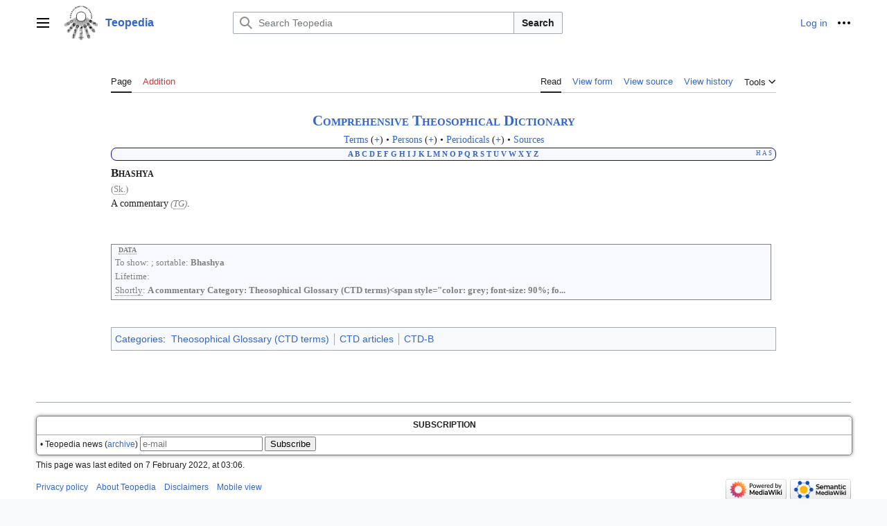

--- FILE ---
content_type: text/html; charset=UTF-8
request_url: https://en.teopedia.org/lib/Bhashya
body_size: 9839
content:
<!DOCTYPE html>
<html class="client-nojs vector-feature-language-in-header-enabled vector-feature-language-in-main-page-header-disabled vector-feature-sticky-header-disabled vector-feature-page-tools-pinned-disabled vector-feature-toc-pinned-clientpref-1 vector-feature-main-menu-pinned-disabled vector-feature-limited-width-clientpref-1 vector-feature-limited-width-content-enabled vector-feature-zebra-design-disabled vector-feature-custom-font-size-clientpref-disabled vector-feature-client-preferences-disabled vector-feature-typography-survey-disabled vector-toc-not-available" lang="en" dir="ltr">
<head>
<meta charset="UTF-8">
<title>Bhashya - Teopedia</title>
<script>(function(){var className="client-js vector-feature-language-in-header-enabled vector-feature-language-in-main-page-header-disabled vector-feature-sticky-header-disabled vector-feature-page-tools-pinned-disabled vector-feature-toc-pinned-clientpref-1 vector-feature-main-menu-pinned-disabled vector-feature-limited-width-clientpref-1 vector-feature-limited-width-content-enabled vector-feature-zebra-design-disabled vector-feature-custom-font-size-clientpref-disabled vector-feature-client-preferences-disabled vector-feature-typography-survey-disabled vector-toc-not-available";var cookie=document.cookie.match(/(?:^|; )prod_en_teopedia_org_lib__mwclientpreferences=([^;]+)/);if(cookie){cookie[1].split('%2C').forEach(function(pref){className=className.replace(new RegExp('(^| )'+pref.replace(/-clientpref-\w+$|[^\w-]+/g,'')+'-clientpref-\\w+( |$)'),'$1'+pref+'$2');});}document.documentElement.className=className;}());RLCONF={"wgBreakFrames":false,"wgSeparatorTransformTable":["",""],
"wgDigitTransformTable":["",""],"wgDefaultDateFormat":"dmy","wgMonthNames":["","January","February","March","April","May","June","July","August","September","October","November","December"],"wgRequestId":"31cc0f1c93af2f4e8a887fba","wgCanonicalNamespace":"","wgCanonicalSpecialPageName":false,"wgNamespaceNumber":0,"wgPageName":"Bhashya","wgTitle":"Bhashya","wgCurRevisionId":4442,"wgRevisionId":4442,"wgArticleId":2528,"wgIsArticle":true,"wgIsRedirect":false,"wgAction":"view","wgUserName":null,"wgUserGroups":["*"],"wgCategories":["Theosophical Glossary (CTD terms)","CTD articles","CTD-B"],"wgPageViewLanguage":"en","wgPageContentLanguage":"en","wgPageContentModel":"wikitext","wgRelevantPageName":"Bhashya","wgRelevantArticleId":2528,"wgIsProbablyEditable":false,"wgRelevantPageIsProbablyEditable":false,"wgRestrictionEdit":[],"wgRestrictionMove":[],"wgPageFormsTargetName":null,"wgPageFormsAutocompleteValues":[],"wgPageFormsAutocompleteOnAllChars":false,"wgPageFormsFieldProperties":[],
"wgPageFormsCargoFields":[],"wgPageFormsDependentFields":[],"wgPageFormsCalendarValues":[],"wgPageFormsCalendarParams":[],"wgPageFormsCalendarHTML":null,"wgPageFormsGridValues":[],"wgPageFormsGridParams":[],"wgPageFormsContLangYes":null,"wgPageFormsContLangNo":null,"wgPageFormsContLangMonths":[],"wgPageFormsHeightForMinimizingInstances":800,"wgPageFormsShowOnSelect":[],"wgPageFormsScriptPath":"/w-lib/extensions/PageForms","edgValues":null,"wgPageFormsEDSettings":null,"wgAmericanDates":false,"simpleBatchUploadMaxFilesPerBatch":{"*":1000},"wgMFDisplayWikibaseDescriptions":{"search":false,"watchlist":false,"tagline":false},"wgMediaViewerOnClick":true,"wgMediaViewerEnabledByDefault":true,"wgSmjUseCdn":true,"wgSmjUseChem":true,"wgSmjDisplayMath":[],"wgSmjExtraInlineMath":[],"wgSmjScale":1,"wgSmjEnableMenu":true,"wgSmjDisplayAlign":"left"};RLSTATE={"skins.vector.user.styles":"ready","site.styles":"ready","user.styles":"ready","skins.vector.user":"ready","user":"ready","user.options":
"loading","codex-search-styles":"ready","skins.vector.styles":"ready","skins.vector.icons":"ready","jquery.tablesorter.styles":"ready","ext.smw.style":"ready","ext.smw.tooltip.styles":"ready"};RLPAGEMODULES=["ext.SimpleMathJax","ext.smw.style","ext.smw.tooltips","smw.entityexaminer","site","mediawiki.page.ready","jquery.tablesorter","skins.vector.js","ext.smw.purge"];</script>
<script>(RLQ=window.RLQ||[]).push(function(){mw.loader.impl(function(){return["user.options@12s5i",function($,jQuery,require,module){mw.user.tokens.set({"patrolToken":"+\\","watchToken":"+\\","csrfToken":"+\\"});
}];});});</script>
<link rel="stylesheet" href="/w-lib/load.php?lang=en&amp;modules=codex-search-styles%7Cext.smw.style%7Cext.smw.tooltip.styles%7Cjquery.tablesorter.styles%7Cskins.vector.icons%2Cstyles&amp;only=styles&amp;skin=vector-2022">
<script async="" src="/w-lib/load.php?lang=en&amp;modules=startup&amp;only=scripts&amp;raw=1&amp;skin=vector-2022"></script>
<style>#mw-indicator-mw-helplink {display:none;}</style>
<meta name="ResourceLoaderDynamicStyles" content="">
<link rel="stylesheet" href="/w-lib/load.php?lang=en&amp;modules=site.styles&amp;only=styles&amp;skin=vector-2022">
<meta name="generator" content="MediaWiki 1.41.2">
<meta name="robots" content="max-image-preview:standard">
<meta name="format-detection" content="telephone=no">
<meta name="viewport" content="width=1000">
<link rel="alternate" type="application/rdf+xml" title="Bhashya" href="/w-lib/index.php?title=Special:ExportRDF/Bhashya&amp;xmlmime=rdf">
<link rel="icon" href="/favicon.ico">
<link rel="search" type="application/opensearchdescription+xml" href="/w-lib/opensearch_desc.php" title="Teopedia (en)">
<link rel="EditURI" type="application/rsd+xml" href="https://en.teopedia.org/w-lib/api.php?action=rsd">
<link rel="alternate" type="application/atom+xml" title="Teopedia Atom feed" href="/w-lib/index.php?title=Special:RecentChanges&amp;feed=atom">
</head>
<body class="skin-vector skin-vector-search-vue mediawiki ltr sitedir-ltr mw-hide-empty-elt ns-0 ns-subject page-Bhashya rootpage-Bhashya skin-vector-2022 action-view"><a class="mw-jump-link" href="#bodyContent">Jump to content</a>
<div class="vector-header-container">
	<header class="vector-header mw-header">
		<div class="vector-header-start">
			<nav class="vector-main-menu-landmark" aria-label="Site" role="navigation">
				
<div id="vector-main-menu-dropdown" class="vector-dropdown vector-main-menu-dropdown vector-button-flush-left vector-button-flush-right"  >
	<input type="checkbox" id="vector-main-menu-dropdown-checkbox" role="button" aria-haspopup="true" data-event-name="ui.dropdown-vector-main-menu-dropdown" class="vector-dropdown-checkbox "  aria-label="Main menu"  >
	<label id="vector-main-menu-dropdown-label" for="vector-main-menu-dropdown-checkbox" class="vector-dropdown-label cdx-button cdx-button--fake-button cdx-button--fake-button--enabled cdx-button--weight-quiet cdx-button--icon-only " aria-hidden="true"  ><span class="vector-icon mw-ui-icon-menu mw-ui-icon-wikimedia-menu"></span>

<span class="vector-dropdown-label-text">Main menu</span>
	</label>
	<div class="vector-dropdown-content">


				<div id="vector-main-menu-unpinned-container" class="vector-unpinned-container">
		
<div id="vector-main-menu" class="vector-main-menu vector-pinnable-element">
	<div
	class="vector-pinnable-header vector-main-menu-pinnable-header vector-pinnable-header-unpinned"
	data-feature-name="main-menu-pinned"
	data-pinnable-element-id="vector-main-menu"
	data-pinned-container-id="vector-main-menu-pinned-container"
	data-unpinned-container-id="vector-main-menu-unpinned-container"
>
	<div class="vector-pinnable-header-label">Main menu</div>
	<button class="vector-pinnable-header-toggle-button vector-pinnable-header-pin-button" data-event-name="pinnable-header.vector-main-menu.pin">move to sidebar</button>
	<button class="vector-pinnable-header-toggle-button vector-pinnable-header-unpin-button" data-event-name="pinnable-header.vector-main-menu.unpin">hide</button>
</div>

	
<div id="p-Library" class="vector-menu mw-portlet mw-portlet-Library"  >
	<div class="vector-menu-heading">
		Library
	</div>
	<div class="vector-menu-content">
		
		<ul class="vector-menu-content-list">
			
			<li id="n-Main-page" class="mw-list-item"><a href="/lib/Main_Page"><span>Main page</span></a></li><li id="n-All-pages" class="mw-list-item"><a href="/lib/Special:AllPages"><span>All pages</span></a></li><li id="n-All-categories" class="mw-list-item"><a href="/lib/Special:Categories"><span>All categories</span></a></li><li id="n-help" class="mw-list-item"><a href="https://www.mediawiki.org/wiki/Special:MyLanguage/Help:Contents" title="The place to find out"><span>Help</span></a></li>
		</ul>
		
	</div>
</div>

	
	
<div id="p-Popular" class="vector-menu mw-portlet mw-portlet-Popular"  >
	<div class="vector-menu-heading">
		Popular
	</div>
	<div class="vector-menu-content">
		
		<ul class="vector-menu-content-list">
			
			<li id="n-Secret-Doctrine" class="mw-list-item"><a href="https://en.teopedia.org/lib/HPB-SD(ed.1)" rel="nofollow"><span>Secret Doctrine</span></a></li><li id="n-HPB-Scrapbooks" class="mw-list-item"><a href="https://en.teopedia.org/lib/HPB-SB" rel="nofollow"><span>HPB Scrapbooks</span></a></li><li id="n-Blavatsky-Collected-Writings" class="mw-list-item"><a href="https://en.teopedia.org/lib/BCW" rel="nofollow"><span>Blavatsky Collected Writings</span></a></li><li id="n-Dictionary" class="mw-list-item"><a href="https://en.teopedia.org/lib/Category:CTD_articles" rel="nofollow"><span>Dictionary</span></a></li><li id="n-Categories" class="mw-list-item"><a href="/lib/Special:MostLinkedCategories"><span>Categories</span></a></li><li id="n-Recent" class="mw-list-item"><a href="/lib/Special:RecentChanges"><span>Recent</span></a></li><li id="n-Random-page" class="mw-list-item"><a href="/lib/Special:Random"><span>Random page</span></a></li>
		</ul>
		
	</div>
</div>

<div id="p-Sections" class="vector-menu mw-portlet mw-portlet-Sections"  >
	<div class="vector-menu-heading">
		Sections
	</div>
	<div class="vector-menu-content">
		
		<ul class="vector-menu-content-list">
			
			<li id="n-File-Storage" class="mw-list-item"><a href="https://disk.yandex.ru/d/SYgQwJzb3SfiqS" rel="nofollow"><span>File Storage</span></a></li><li id="n-In-Russian" class="mw-list-item"><a href="https://ru.teopedia.org/lib" rel="nofollow"><span>In Russian</span></a></li>
		</ul>
		
	</div>
</div>

<div id="p-Links" class="vector-menu mw-portlet mw-portlet-Links"  >
	<div class="vector-menu-heading">
		Links
	</div>
	<div class="vector-menu-content">
		
		<ul class="vector-menu-content-list">
			
			<li id="n-Theosophy-Wiki" class="mw-list-item"><a href="https://theosophy.wiki/en" rel="nofollow"><span>Theosophy Wiki</span></a></li>
		</ul>
		
	</div>
</div>

	
</div>

				</div>

	</div>
</div>

		</nav>
			
<a href="/lib/Main_Page" class="mw-logo">
	<img class="mw-logo-icon" src="/w-lib/images/Teopedia_logo_en.png" alt="" aria-hidden="true" height="50" width="50">
	<span class="mw-logo-container">
		<strong class="mw-logo-wordmark">Teopedia</strong>
	</span>
</a>

		</div>
		<div class="vector-header-end">
			
<div id="p-search" role="search" class="vector-search-box-vue  vector-search-box-collapses vector-search-box-show-thumbnail vector-search-box-auto-expand-width vector-search-box">
	<a href="/lib/Special:Search" class="cdx-button cdx-button--fake-button cdx-button--fake-button--enabled cdx-button--weight-quiet cdx-button--icon-only search-toggle" id="" title="Search Teopedia [f]" accesskey="f"><span class="vector-icon mw-ui-icon-search mw-ui-icon-wikimedia-search"></span>

<span>Search</span>
	</a>
	<div class="vector-typeahead-search-container">
		<div class="cdx-typeahead-search cdx-typeahead-search--show-thumbnail cdx-typeahead-search--auto-expand-width">
			<form action="/w-lib/index.php" id="searchform" class="cdx-search-input cdx-search-input--has-end-button">
				<div id="simpleSearch" class="cdx-search-input__input-wrapper"  data-search-loc="header-moved">
					<div class="cdx-text-input cdx-text-input--has-start-icon">
						<input
							class="cdx-text-input__input"
							 type="search" name="search" placeholder="Search Teopedia" aria-label="Search Teopedia" autocapitalize="sentences" title="Search Teopedia [f]" accesskey="f" id="searchInput"
							>
						<span class="cdx-text-input__icon cdx-text-input__start-icon"></span>
					</div>
					<input type="hidden" name="title" value="Special:Search">
				</div>
				<button class="cdx-button cdx-search-input__end-button">Search</button>
			</form>
		</div>
	</div>
</div>

			<nav class="vector-user-links" aria-label="Personal tools" role="navigation" >
	
<div id="p-vector-user-menu-overflow" class="vector-menu mw-portlet mw-portlet-vector-user-menu-overflow"  >
	<div class="vector-menu-content">
		
		<ul class="vector-menu-content-list">
			
			<li id="pt-login-2" class="user-links-collapsible-item mw-list-item"><a href="/w-lib/index.php?title=Special:UserLogin&amp;returnto=Bhashya" title="You are encouraged to log in; however, it is not mandatory [o]" accesskey="o"><span>Log in</span></a></li>
		</ul>
		
	</div>
</div>

	
<div id="vector-user-links-dropdown" class="vector-dropdown vector-user-menu vector-button-flush-right vector-user-menu-logged-out"  title="More options" >
	<input type="checkbox" id="vector-user-links-dropdown-checkbox" role="button" aria-haspopup="true" data-event-name="ui.dropdown-vector-user-links-dropdown" class="vector-dropdown-checkbox "  aria-label="Personal tools"  >
	<label id="vector-user-links-dropdown-label" for="vector-user-links-dropdown-checkbox" class="vector-dropdown-label cdx-button cdx-button--fake-button cdx-button--fake-button--enabled cdx-button--weight-quiet cdx-button--icon-only " aria-hidden="true"  ><span class="vector-icon mw-ui-icon-ellipsis mw-ui-icon-wikimedia-ellipsis"></span>

<span class="vector-dropdown-label-text">Personal tools</span>
	</label>
	<div class="vector-dropdown-content">


		
<div id="p-personal" class="vector-menu mw-portlet mw-portlet-personal"  title="User menu" >
	<div class="vector-menu-content">
		
		<ul class="vector-menu-content-list">
			
			<li id="pt-login" class="user-links-collapsible-item mw-list-item"><a href="/w-lib/index.php?title=Special:UserLogin&amp;returnto=Bhashya" title="You are encouraged to log in; however, it is not mandatory [o]" accesskey="o"><span class="vector-icon mw-ui-icon-logIn mw-ui-icon-wikimedia-logIn"></span> <span>Log in</span></a></li>
		</ul>
		
	</div>
</div>

	
	</div>
</div>

</nav>

		</div>
	</header>
</div>
<div class="mw-page-container">
	<div class="mw-page-container-inner">
		<div class="vector-sitenotice-container">
			<div id="siteNotice"></div>
		</div>
		
			<div class="vector-main-menu-container">
		<div id="mw-navigation">
			<nav id="mw-panel" class="vector-main-menu-landmark" aria-label="Site" role="navigation">
				<div id="vector-main-menu-pinned-container" class="vector-pinned-container">
				
				</div>
		</nav>
		</div>
	</div>

		<div class="mw-content-container">
			<main id="content" class="mw-body" role="main">
				<header class="mw-body-header vector-page-titlebar">
					<h1 id="firstHeading" class="firstHeading mw-first-heading"><span style="display:none">Bhashya</span></h1>
				</header>
				<div class="vector-page-toolbar">
					<div class="vector-page-toolbar-container">
						<div id="left-navigation">
							<nav aria-label="Namespaces">
								
<div id="p-associated-pages" class="vector-menu vector-menu-tabs mw-portlet mw-portlet-associated-pages"  >
	<div class="vector-menu-content">
		
		<ul class="vector-menu-content-list">
			
			<li id="ca-nstab-main" class="selected vector-tab-noicon mw-list-item"><a href="/lib/Bhashya" title="View the content page [c]" accesskey="c"><span>Page</span></a></li><li id="ca-talk" class="new vector-tab-noicon mw-list-item"><a href="/w-lib/index.php?title=Talk:Bhashya&amp;action=edit&amp;redlink=1" rel="discussion" title="Discussion about the content page (page does not exist) [t]" accesskey="t"><span>Addition</span></a></li>
		</ul>
		
	</div>
</div>

								
<div id="p-variants" class="vector-dropdown emptyPortlet"  >
	<input type="checkbox" id="p-variants-checkbox" role="button" aria-haspopup="true" data-event-name="ui.dropdown-p-variants" class="vector-dropdown-checkbox " aria-label="Change language variant"   >
	<label id="p-variants-label" for="p-variants-checkbox" class="vector-dropdown-label cdx-button cdx-button--fake-button cdx-button--fake-button--enabled cdx-button--weight-quiet" aria-hidden="true"  ><span class="vector-dropdown-label-text">English</span>
	</label>
	<div class="vector-dropdown-content">


					
<div id="p-variants" class="vector-menu mw-portlet mw-portlet-variants emptyPortlet"  >
	<div class="vector-menu-content">
		
		<ul class="vector-menu-content-list">
			
			
		</ul>
		
	</div>
</div>

				
	</div>
</div>

							</nav>
						</div>
						<div id="right-navigation" class="vector-collapsible">
							<nav aria-label="Views">
								
<div id="p-views" class="vector-menu vector-menu-tabs mw-portlet mw-portlet-views"  >
	<div class="vector-menu-content">
		
		<ul class="vector-menu-content-list">
			
			<li id="ca-view" class="selected vector-tab-noicon mw-list-item"><a href="/lib/Bhashya"><span>Read</span></a></li><li id="ca-formedit" class="vector-tab-noicon mw-list-item"><a href="/w-lib/index.php?title=Bhashya&amp;action=formedit" title="Edit this page with a form [&amp;]" accesskey="&amp;"><span>View form</span></a></li><li id="ca-viewsource" class="vector-tab-noicon mw-list-item"><a href="/w-lib/index.php?title=Bhashya&amp;action=edit" title="This page is protected.&#10;You can view its source [e]" accesskey="e"><span>View source</span></a></li><li id="ca-history" class="vector-tab-noicon mw-list-item"><a href="/w-lib/index.php?title=Bhashya&amp;action=history" title="Past revisions of this page [h]" accesskey="h"><span>View history</span></a></li>
		</ul>
		
	</div>
</div>

							</nav>
				
							<nav class="vector-page-tools-landmark" aria-label="Page tools">
								
<div id="vector-page-tools-dropdown" class="vector-dropdown vector-page-tools-dropdown"  >
	<input type="checkbox" id="vector-page-tools-dropdown-checkbox" role="button" aria-haspopup="true" data-event-name="ui.dropdown-vector-page-tools-dropdown" class="vector-dropdown-checkbox "  aria-label="Tools"  >
	<label id="vector-page-tools-dropdown-label" for="vector-page-tools-dropdown-checkbox" class="vector-dropdown-label cdx-button cdx-button--fake-button cdx-button--fake-button--enabled cdx-button--weight-quiet" aria-hidden="true"  ><span class="vector-dropdown-label-text">Tools</span>
	</label>
	<div class="vector-dropdown-content">


									<div id="vector-page-tools-unpinned-container" class="vector-unpinned-container">
						
<div id="vector-page-tools" class="vector-page-tools vector-pinnable-element">
	<div
	class="vector-pinnable-header vector-page-tools-pinnable-header vector-pinnable-header-unpinned"
	data-feature-name="page-tools-pinned"
	data-pinnable-element-id="vector-page-tools"
	data-pinned-container-id="vector-page-tools-pinned-container"
	data-unpinned-container-id="vector-page-tools-unpinned-container"
>
	<div class="vector-pinnable-header-label">Tools</div>
	<button class="vector-pinnable-header-toggle-button vector-pinnable-header-pin-button" data-event-name="pinnable-header.vector-page-tools.pin">move to sidebar</button>
	<button class="vector-pinnable-header-toggle-button vector-pinnable-header-unpin-button" data-event-name="pinnable-header.vector-page-tools.unpin">hide</button>
</div>

	
<div id="p-cactions" class="vector-menu mw-portlet mw-portlet-cactions vector-has-collapsible-items"  title="More options" >
	<div class="vector-menu-heading">
		Actions
	</div>
	<div class="vector-menu-content">
		
		<ul class="vector-menu-content-list">
			
			<li id="ca-more-view" class="selected vector-more-collapsible-item mw-list-item"><a href="/lib/Bhashya"><span>Read</span></a></li><li id="ca-more-formedit" class="vector-more-collapsible-item mw-list-item"><a href="/w-lib/index.php?title=Bhashya&amp;action=formedit"><span>View form</span></a></li><li id="ca-more-viewsource" class="vector-more-collapsible-item mw-list-item"><a href="/w-lib/index.php?title=Bhashya&amp;action=edit"><span>View source</span></a></li><li id="ca-more-history" class="vector-more-collapsible-item mw-list-item"><a href="/w-lib/index.php?title=Bhashya&amp;action=history"><span>View history</span></a></li><li id="ca-purge" class="is-disabled mw-list-item"><a href="/w-lib/index.php?title=Bhashya&amp;action=purge"><span>Refresh</span></a></li>
		</ul>
		
	</div>
</div>

<div id="p-tb" class="vector-menu mw-portlet mw-portlet-tb"  >
	<div class="vector-menu-heading">
		General
	</div>
	<div class="vector-menu-content">
		
		<ul class="vector-menu-content-list">
			
			<li id="t-whatlinkshere" class="mw-list-item"><a href="/lib/Special:WhatLinksHere/Bhashya" title="A list of all wiki pages that link here [j]" accesskey="j"><span>What links here</span></a></li><li id="t-recentchangeslinked" class="mw-list-item"><a href="/lib/Special:RecentChangesLinked/Bhashya" rel="nofollow" title="Recent changes in pages linked from this page [k]" accesskey="k"><span>Related changes</span></a></li><li id="t-upload" class="mw-list-item"><a href="https://en.teopedia.org/lib/Special:Upload" title="Upload files [u]" accesskey="u"><span>Upload file</span></a></li><li id="t-specialpages" class="mw-list-item"><a href="/lib/Special:SpecialPages" title="A list of all special pages [q]" accesskey="q"><span>Special pages</span></a></li><li id="t-print" class="mw-list-item"><a href="javascript:print();" rel="alternate" title="Printable version of this page [p]" accesskey="p"><span>Printable version</span></a></li><li id="t-permalink" class="mw-list-item"><a href="/w-lib/index.php?title=Bhashya&amp;oldid=4442" title="Permanent link to this revision of this page"><span>Permanent link</span></a></li><li id="t-info" class="mw-list-item"><a href="/w-lib/index.php?title=Bhashya&amp;action=info" title="More information about this page"><span>Page information</span></a></li><li id="t-cite" class="mw-list-item"><a href="/w-lib/index.php?title=Special:CiteThisPage&amp;page=Bhashya&amp;id=4442&amp;wpFormIdentifier=titleform" title="Information on how to cite this page"><span>Cite this page</span></a></li><li id="t-smwbrowselink" class="mw-list-item"><a href="/lib/Special:Browse/:Bhashya" rel="search"><span>Browse properties</span></a></li>
		</ul>
		
	</div>
</div>

</div>

									</div>
				
	</div>
</div>

							</nav>
						</div>
					</div>
				</div>
				<div class="vector-column-end">
					<nav class="vector-page-tools-landmark vector-sticky-pinned-container" aria-label="Page tools">
						<div id="vector-page-tools-pinned-container" class="vector-pinned-container">
			
						</div>
	</nav>
				</div>
				<div id="bodyContent" class="vector-body" aria-labelledby="firstHeading" data-mw-ve-target-container>
					<div class="vector-body-before-content">
							<div class="mw-indicators">
		<div id="mw-indicator-smw-entity-examiner" class="mw-indicator"><div class="smw-entity-examiner smw-indicator-vertical-bar-loader" data-subject="Bhashya#0##" data-dir="ltr" data-uselang="" title="Running an examiner in the background"></div></div>
		</div>

						<div id="siteSub" class="noprint">From Teopedia</div>
					</div>
					<div id="contentSub"><div id="mw-content-subtitle"></div></div>
					
					
					<div id="mw-content-text" class="mw-body-content mw-content-ltr" lang="en" dir="ltr"><div class="mw-parser-output"><div style="text-align: center; font-size: 150%; font-weight: bold; font-variant: small-caps;"><a href="/lib/Comprehensive_Theosophical_Dictionary" class="mw-redirect" title="Comprehensive Theosophical Dictionary">Comprehensive Theosophical Dictionary</a></div>
<center><a href="/lib/CTD/Terms" title="CTD/Terms">Terms</a>&#160;(<b><a href="/lib/Form:CTD_article" title="Form:CTD article">+</a></b>) • <a href="/lib/CTD/Persons" title="CTD/Persons">Persons</a>&#160;(<b><a href="/lib/Form:CTD_article" title="Form:CTD article">+</a></b>) • <a href="/lib/CTD/Periodicals" title="CTD/Periodicals">Periodicals</a>&#160;(<b><a href="/lib/Form:CTD_periodical" title="Form:CTD periodical">+</a></b>) • <a href="/lib/CTD/Sources" title="CTD/Sources">Sources</a></center>
<div style="text-align: center; font-weight: bold; font-size: 80%; border: 1px #120a8f solid; background:#f8f8ff; padding-left: 5px; padding-right: 5px; padding-top: -5px; margin-bottom: 5px; border-radius:8px; -webkit-border-radius:8px; -moz-border-radius:8px;"><div style="float:right; font-weight: normal; font-size: 80%;"><a href="/lib/Template:CTD_header" title="Template:CTD header">H</a> <a href="/lib/Template:CTD_article" title="Template:CTD article">A</a> <a href="/lib/CTD/Sources" title="CTD/Sources">S</a></div>
<p style="text-align: center;"><a href="/lib/Category:CTD-A" title="Category:CTD-A">A</a>
<a href="/lib/Category:CTD-B" title="Category:CTD-B">B</a>
<a href="/lib/Category:CTD-C" title="Category:CTD-C">C</a>
<a href="/lib/Category:CTD-D" title="Category:CTD-D">D</a>
<a href="/lib/Category:CTD-E" title="Category:CTD-E">E</a>
<a href="/lib/Category:CTD-F" title="Category:CTD-F">F</a>
<a href="/lib/Category:CTD-G" title="Category:CTD-G">G</a>
<a href="/lib/Category:CTD-H" title="Category:CTD-H">H</a>
<a href="/lib/Category:CTD-I" title="Category:CTD-I">I</a>
<a href="/lib/Category:CTD-J" title="Category:CTD-J">J</a>
<a href="/lib/Category:CTD-K" title="Category:CTD-K">K</a>
<a href="/lib/Category:CTD-L" title="Category:CTD-L">L</a>
<a href="/lib/Category:CTD-M" title="Category:CTD-M">M</a>
<a href="/lib/Category:CTD-N" title="Category:CTD-N">N</a>
<a href="/lib/Category:CTD-O" title="Category:CTD-O">O</a>
<a href="/lib/Category:CTD-P" title="Category:CTD-P">P</a>
<a href="/lib/Category:CTD-Q" title="Category:CTD-Q">Q</a>
<a href="/lib/Category:CTD-R" title="Category:CTD-R">R</a>
<a href="/lib/Category:CTD-S" title="Category:CTD-S">S</a>
<a href="/lib/Category:CTD-T" title="Category:CTD-T">T</a>
<a href="/lib/Category:CTD-U" title="Category:CTD-U">U</a>
<a href="/lib/Category:CTD-V" title="Category:CTD-V">V</a>
<a href="/lib/Category:CTD-W" title="Category:CTD-W">W</a>
<a href="/lib/Category:CTD-X" title="Category:CTD-X">X</a>
<a href="/lib/Category:CTD-Y" title="Category:CTD-Y">Y</a>
<a href="/lib/Category:CTD-Z" title="Category:CTD-Z">Z</a></p>
</div>
<div style="font-variant: small-caps; font-weight: bold; font-size: 120%;">Bhashya</div><div style="font-size: 90%; color: grey;">(<span style="border-bottom:1px dotted gray; cursor:help;" title="Sanskrit">Sk.</span>)</div>
<div style="font-size: 90%;">
</div>
<div style="white-space: pre-wrap;">A commentary<span style="color: grey; font-size: 90%; font-style: italic;">&#32;(<span style="font-style: italic; border-bottom:1px dotted gray; cursor:help;" title="&#39;Theosophical Glossary&#39; by H. P. Blavatsky">TG</span>)</span>.</div>
<p><br />
</p>
<div style="border: 1px grey solid; background: #f8f8ff; width: 98%; font-size: 90%; color: grey; margin: 2em 2em 2em 0; padding: 0 5px 3px 5px; float: left;">
<p style="text-indent: 5px; font-size: 80%;"><b><span style="border-bottom:1px dotted gray; cursor:help;" title="Some important data for semantic requests">DATA</span></b></p>
<p style="text-indent: 0px;">To show: <b></b>; sortable: <b>Bhashya</b><br />

Lifetime: <b></b><br />
<span style="border-bottom:1px dotted gray; cursor:help;" title="Short description used in footnotes and popup information.">Shortly</span>: <b>A commentary Category: Theosophical Glossary (CTD terms)&lt;span style="color: grey; font-size: 90%; fo...</b>
</p>
</div>

<!-- 
NewPP limit report
Cached time: 20260123023059
Cache expiry: 86400
Reduced expiry: false
Complications: []
[SMW] In‐text annotation parser time: 0.001 seconds
CPU time usage: 0.029 seconds
Real time usage: 0.057 seconds
Preprocessor visited node count: 413/1000000
Post‐expand include size: 5969/5120000 bytes
Template argument size: 1311/5120000 bytes
Highest expansion depth: 8/100
Expensive parser function count: 0/100
Unstrip recursion depth: 0/20
Unstrip post‐expand size: 0/5000000 bytes
ExtLoops count: 0/200
Lua time usage: 0.010/7 seconds
Lua virtual size: 4751360/52428800 bytes
Lua estimated memory usage: 0 bytes
-->
<!--
Transclusion expansion time report (%,ms,calls,template)
100.00%   45.166      1 Template:ETG_article
100.00%   45.166      1 -total
  7.59%    3.429      1 Template:CTD_header
  4.44%    2.005      3 Template:Tip
  3.60%    1.625      1 Template:Etg-source
  2.59%    1.168      1 Template:Css
  1.71%    0.774      1 Template:Hide_title
  1.26%    0.568      1 Template:Style_P-Book
-->

<!-- Saved in parser cache with key prod_en_teopedia_org-lib__:pcache:idhash:2528-0!canonical and timestamp 20260123023059 and revision id 4442. Rendering was triggered because: page-view
 -->
</div>
<div class="printfooter" data-nosnippet="">Retrieved from "<a dir="ltr" href="https://en.teopedia.org/w-lib/index.php?title=Bhashya&amp;oldid=4442">https://en.teopedia.org/w-lib/index.php?title=Bhashya&amp;oldid=4442</a>"</div></div>
					<div id="catlinks" class="catlinks" data-mw="interface"><div id="mw-normal-catlinks" class="mw-normal-catlinks"><a href="/lib/Special:Categories" title="Special:Categories">Categories</a>: <ul><li><a href="/lib/Category:Theosophical_Glossary_(CTD_terms)" title="Category:Theosophical Glossary (CTD terms)">Theosophical Glossary (CTD terms)</a></li><li><a href="/lib/Category:CTD_articles" title="Category:CTD articles">CTD articles</a></li><li><a href="/lib/Category:CTD-B" title="Category:CTD-B">CTD-B</a></li></ul></div></div>
				</div>
			</main>
			
		</div>
		<div class="mw-footer-container">
			
<footer id="footer" class="mw-footer" role="contentinfo" >
<!-- SUBSCRIPTIONS -->
<div style="border: 1px solid grey;
   border-radius: 5px 5px 5px 5px;
   box-shadow: 0 0 5px rgba(0,0,0,0.5);
   font-size: 77%;
   text-align: center;
   width: 100%;
   margin-top: 7px;">
<p><b>SUBSCRIPTION</a></b></p>
<hr>
<div style="padding: 0 5px 5px 5px; text-align: left;">

<!-- Teopedia news -->
<form method="POST" action="https://cp.unisender.com/en/subscribe?hash=6msbjdypgcqapchu3f8fuu4iimfhm6sropx85p65zpantzr1d5yny" name="subscribtion_form">
    <div class="subscribe-form-item subscribe-form-item--input-email">
        <label>• Teopedia news (<a href="https://en.teopedia.org/lib/Teopedia_news_(archive)" target="_blank">archive</a>)</label>
        <input class="subscribe-form-item__control subscribe-form-item__control--input-email" type="text" name="email" value="" placeholder="e-mail">
        <input class="subscribe-form-item__btn subscribe-form-item__btn--btn-submit" type="submit" value="Subscribe">
    </div>
    <input type="hidden" name="charset" value="UTF-8">
    <input type="hidden" name="default_list_id" value="20432089">
    <input type="hidden" name="overwrite" value="2">
    <input type="hidden" name="is_v5" value="1">
</form>

</div>
</div>
	<ul id="footer-info">
	<li id="footer-info-lastmod"> This page was last edited on 7 February 2022, at 03:06.</li>
</ul>

	<ul id="footer-places">
	<li id="footer-places-privacy"><a href="/lib/Teopedia:Privacy_policy">Privacy policy</a></li>
	<li id="footer-places-about"><a href="/lib/Teopedia:About">About Teopedia</a></li>
	<li id="footer-places-disclaimers"><a href="/lib/Teopedia:General_disclaimer">Disclaimers</a></li>
	<li id="footer-places-mobileview"><a href="https://en.teopedia.org/w-lib/index.php?title=Bhashya&amp;mobileaction=toggle_view_mobile" class="noprint stopMobileRedirectToggle">Mobile view</a></li>
</ul>

	<ul id="footer-icons" class="noprint">
	<li id="footer-poweredbyico"><a href="https://www.mediawiki.org/"><img src="/w-lib/resources/assets/poweredby_mediawiki_88x31.png" alt="Powered by MediaWiki" srcset="/w-lib/resources/assets/poweredby_mediawiki_132x47.png 1.5x, /w-lib/resources/assets/poweredby_mediawiki_176x62.png 2x" width="88" height="31" loading="lazy"></a><a href="https://www.semantic-mediawiki.org/wiki/Semantic_MediaWiki"><img src="/w-lib/extensions/SemanticMediaWiki/res/smw/logo_footer.png" alt="Powered by Semantic MediaWiki" class="smw-footer" width="88" height="31" loading="lazy"></a></li>
</ul>

</footer>

		</div>
	</div> 
</div> 
<div class="vector-settings" id="p-dock-bottom">
	<ul>
		<li>
		
		<button class="cdx-button cdx-button--icon-only vector-limited-width-toggle" id=""><span class="vector-icon mw-ui-icon-fullScreen mw-ui-icon-wikimedia-fullScreen"></span>

<span>Toggle limited content width</span>
</button>
</li>
	</ul>
</div>
<script>(RLQ=window.RLQ||[]).push(function(){mw.config.set({"wgBackendResponseTime":85,"wgPageParseReport":{"smw":{"limitreport-intext-parsertime":0.001},"limitreport":{"cputime":"0.029","walltime":"0.057","ppvisitednodes":{"value":413,"limit":1000000},"postexpandincludesize":{"value":5969,"limit":5120000},"templateargumentsize":{"value":1311,"limit":5120000},"expansiondepth":{"value":8,"limit":100},"expensivefunctioncount":{"value":0,"limit":100},"unstrip-depth":{"value":0,"limit":20},"unstrip-size":{"value":0,"limit":5000000},"timingprofile":["100.00%   45.166      1 Template:ETG_article","100.00%   45.166      1 -total","  7.59%    3.429      1 Template:CTD_header","  4.44%    2.005      3 Template:Tip","  3.60%    1.625      1 Template:Etg-source","  2.59%    1.168      1 Template:Css","  1.71%    0.774      1 Template:Hide_title","  1.26%    0.568      1 Template:Style_P-Book"]},"loops":{"limitreport-count-limited":{"value":0,"limit":200}},"scribunto":{"limitreport-timeusage":{"value":"0.010","limit":"7"},"limitreport-virtmemusage":{"value":4751360,"limit":52428800},"limitreport-estmemusage":0},"cachereport":{"timestamp":"20260123023059","ttl":86400,"transientcontent":false}}});});</script>
</body>
</html>